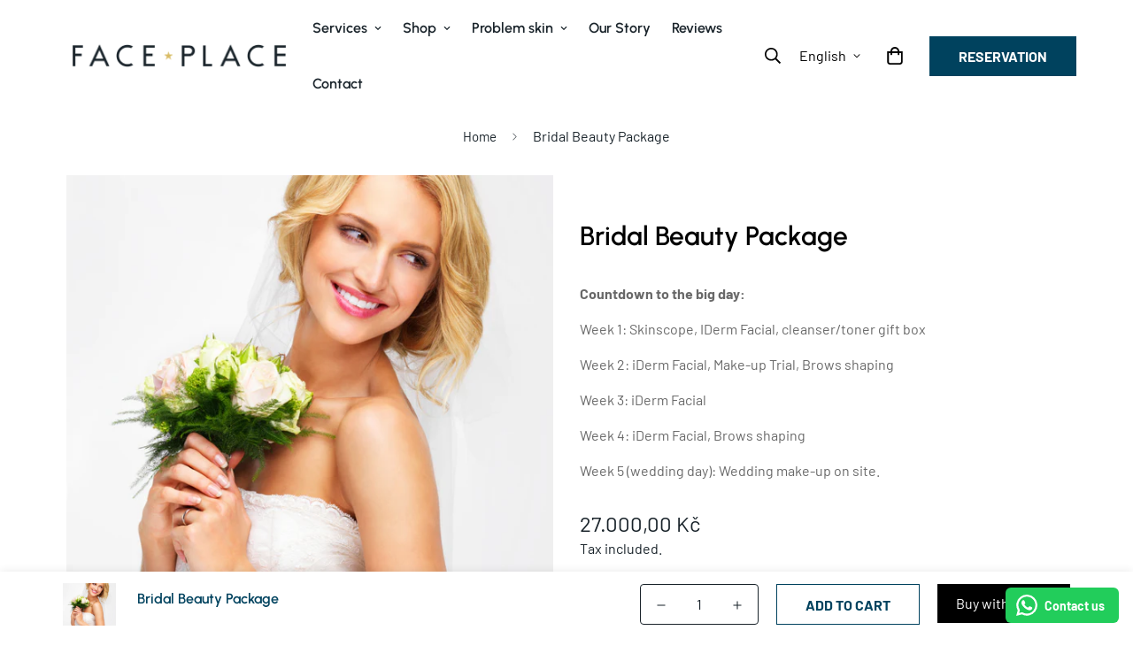

--- FILE ---
content_type: text/css
request_url: https://faceplace.cz/cdn/shop/t/12/assets/custom.css?v=152643788714936259791688330969
body_size: 920
content:
/** Shopify CDN: Minification failed

Line 302:0 Unexpected "}"

**/

:root {
  --btn-border-radius: 0px;
}
@media (max-width: 767px) {#header .container-fluid {
    height: 4rem;
}
}

@media (min-width: 768px) {#shopify-section-template--17951526420745__d4faf6c9-b724-450f-9853-6ea47d9be0cf {
  display: none;
}
}
                           @media (max-width: 767px) {#shopify-section-template--17951526420745__1621243260e1af0c20 {
  display: none;
}
}
@media (min-width: 768px) {#shopify-section-template--17951526420745__540a54e2-e1d6-46f4-a843-17fd4c37bdd7 {
  display: none;
}
}
@media (max-width: 767px) {#shopify-section-template--17951526420745__b548bbda-6468-44f4-a1aa-25724b859cc6 {
  display: none;
}
}
@media (min-width: 768px){#shopify-section-template--17951526420745__20ee859c-859e-48c2-97f6-332389b76cc6 .sf-video__wrapper {
    --aspect-ratio: 1/1 !important;
}
}
@media (min-width: 768px){#shopify-section-template--17951526420745__b548bbda-6468-44f4-a1aa-25724b859cc6 .section-py {
    padding-bottom: 4.5rem;
    padding-top: 4rem;
}
} 
@media (min-width: 768px){#shopify-section-template--17951526420745__ef859bee-91fa-48fc-8346-7dc0f9b47012 .section-py {
    padding-bottom: 2.5rem;
    padding-top: 2rem;
}
} 
@media (min-width: 768px){#shopify-section-template--17951526420745__16236457435037e9a5 .section-py {
    padding-bottom: 2.5rem;
    padding-top: 3rem;
}
}
@media (min-width: 768px){#shopify-section-template--17951526420745__16236457435037e9a5 .section__header {
    margin-bottom: 30px;
}
}
#shopify-section-template--17951526420745__16236457435037e9a5 .bg-white {
    background-color: #00425e;
}
@media (min-width: 768px){#shopify-section-template--17951526420745__b548bbda-6468-44f4-a1aa-25724b859cc6 .section__description {
    margin-top: 0.5rem;
}
}
@media (min-width: 768px){#shopify-section-template--17876774781193__1621243260e1af0c20 p {
    margin: 0;
    width: 562px;
}
} 
@media (min-width: 768px){#shopify-section-template--17876774781193__e2b4fa6e-4c65-4802-875f-8cc35a628075 .sf-hero__content p {
  font-size: 1.5rem;
  color: #fff;
}
} 
@media (min-width: 768px){#shopify-section-template--17876774781193__e2b4fa6e-4c65-4802-875f-8cc35a628075 .sf-hero__title {
  color: #fff;
  margin-top: 2rem;
}
} 
@media (min-width: 768px){#shopify-section-template--17876774781193__e2b4fa6e-4c65-4802-875f-8cc35a628075 .sf-hero:not(.sf-hero--adapt).sf-hero--medium .sf-hero__bg {
    height: 350px;
}
} 
@media (min-width: 768px){#shopify-section-template--17876774781193__e2b4fa6e-4c65-4802-875f-8cc35a628075 .sf-hero__content {
    padding: 40px;
}
} 
@media (min-width: 768px){#shopify-section-template--17876774781193__66bcbffa-f93b-4d17-b4cf-f76d45a6cd85 .sf-image {
  vertical-align: middle;
  width: 90%;
}
} 
@media (min-width: 768px){#sf-custom-template--17876774781193__66bcbffa-f93b-4d17-b4cf-f76d45a6cd85 {
--spacing-sections-desktop:0
}
}                           
@media (min-width: 768px){#shopify-section-template--17876774781193__66bcbffa-f93b-4d17-b4cf-f76d45a6cd85 .text-black {
  color: #00425e;
}
} 
@media (min-width: 768px){#shopify-section-template--17876774781193__66bcbffa-f93b-4d17-b4cf-f76d45a6cd85 .md\:px-0 {
  padding-right: 8.5rem;
}
} 
@media (min-width: 768px){#shopify-section-template--17876774781193__162365459011662372 .section-py
   {
    padding-bottom:1px;
    padding-top: 60px;
}
} 
@media (min-width: 768px){#shopify-section-template--17876774781193__162365459011662372 .section__header {
    margin-bottom: 20px;
}
} 
@media (min-width: 768px){#sf-custom-template--17876774781193__747bf1f1-1e48-4aaf-a06f-d388022b860d
{
--spacing-sections-desktop:0
}
} 
@media (min-width: 768px){#shopify-section-template--17876774781193__747bf1f1-1e48-4aaf-a06f-d388022b860d .sf-image {
  vertical-align: middle;
  width: 100%;                                                   
}
} 
@media (min-width: 768px){#shopify-section-template--17876774781193__747bf1f1-1e48-4aaf-a06f-d388022b860d .flex {
  display: flex;
  justify-content: space-between;
}
}                         
@media (min-width: 768px){#shopify-section-template--17876774781193__747bf1f1-1e48-4aaf-a06f-d388022b860d .text-black {
  color: #00425e;
}
}                          
@media (min-width: 768px){#shopify-section-template--17876774781193__747bf1f1-1e48-4aaf-a06f-d388022b860d .lg\:w-1\/3 {
  width: 46%;
}
} 
@media (min-width: 768px){#shopify-section-template--17876774781193__747bf1f1-1e48-4aaf-a06f-d388022b860d .md\:px-0 {
    padding-left: 5.5rem;
}
}                          
@media (min-width: 768px){#shopify-section-template--17876774781193__ef859bee-91fa-48fc-8346-7dc0f9b47012 .section-py {
    padding-bottom: 40px;
    padding-top: 30px;
}                          
} 
@media (min-width: 768px){#shopify-section-template--17876774781193__1623653344881e89b1 .sf-hero__content {
  background-color: #fff;

}                          
}                            

#shopify-section-template--17951526551817__main .page-header .page-header__breadcrumb {
  visibility:hidden;
}
#shopify-section-template--17951526551817__main .page-header {
  background:#00425E;
}
@media (min-width: 768px){#shopify-section-template--17951526551817__maps {
    margin-bottom:4rem;
}
}
@media (min-width: 768px){#shopify-section-template--17951526551817__b7a38c58-99c1-4dbd-b5c4-8a032a98f526 .section-py {
    padding-bottom: 2.5rem;
    padding-top: 2rem;
}
}                                              

@media (min-width: 768px){#shopify-section-template--17951526945033__9c527dff-b565-4f76-90de-c01937c90260 .section-py {
    padding-bottom: 2.5rem;
    padding-top: 2rem;
}
}                           
                          
@media (min-width: 768px){#shopify-section-template--17951526387977__d696e80e-7fe3-43bf-84b5-3dee656f81ba .section-py {
    padding-bottom: 2.5rem;
    padding-top: 2rem;
}
}   
@media (min-width: 768px){#shopify-section-template--17951526387977__collection-header .mt-3 {
    font-size: 1rem;
}
}  


@media (max-width: 767px) {#shopify-section-template--17951526748425__8666a8d7-c541-43f6-9d4c-137c90022f9c {
  display: none;
}
}
@media (min-width: 768px) {#shopify-section-template--17951526748425__e0d8e58f-cd76-4afc-884d-f684a307fdf1 {
  display: none;
}
}
#shopify-section-template--17951526748425__main .page-header .page-header__breadcrumb {
  visibility:hidden;
}
#shopify-section-template--17951526748425__main .page-header {
  background:linear-gradient(90deg, rgba(138,199,203,1) 0%, rgba(0,66,94,1) 100%);
}
@media (min-width: 768px){#shopify-section-template--17951526748425__75a101c1-ec89-4588-a0bc-3ea5a4958127 .section-py {
    padding-bottom: 2.5rem;
    padding-top: 2rem;
}
}   

#shopify-section-template--17951526486281__main .page-header .page-header__breadcrumb {
  visibility:hidden;
}
#shopify-section-template--17951526486281__main .page-header {
  background:linear-gradient(90deg, rgba(138,199,203,1) 0%, rgba(0,66,94,1) 100%);
}
@media (min-width: 768px){#shopify-section-template--17951526486281__3e040ec7-35c1-4136-ab55-5bd20564fbbf .section-py {
    padding-bottom: 2.5rem;
    padding-top: 2rem;
}
}   
@media (min-width: 768px){#shopify-section-template--17951526486281__bd3224e2-46e1-46e6-95a3-8ec094e6ba55 .section-py {
    padding-bottom: 0rem;
    padding-top: 0rem;
}
}     
@media (min-width: 768px){#shopify-section-template--17951526486281__bd3224e2-46e1-46e6-95a3-8ec094e6ba55 .container-fluid {
    padding-right: 0rem;
}
}  
@media (min-width: 768px){#shopify-section-template--17951526486281__bd3224e2-46e1-46e6-95a3-8ec094e6ba55 .sf-custom__block {
    padding-bottom: 0rem;
    padding-top: 0rem;
}
} 
@media (min-width: 768px){#shopify-section-template--17951526486281__bd3224e2-46e1-46e6-95a3-8ec094e6ba55 .text-black {
    color: #fff;
}
}  
@media (min-width: 768px){#shopify-section-template--17951526486281__bd3224e2-46e1-46e6-95a3-8ec094e6ba55 .text-color-subtext {
    color: #fff;
}
}  
@media (min-width: 768px){#shopify-section-template--17951526486281__6d151661-4d2b-4a2b-8d83-c30bc8f29df6 .section-my {
    margin-top: 2rem;
}  
}
@media (min-width: 768px){#shopify-section-template--17951526486281__9499db97-58da-4926-b5ae-0a5ebb2e78a2 .section-my {
    margin-top: -8rem;
}  
}
@media (min-width: 768px){#shopify-section-template--17951526486281__02f67840-204a-46e4-bbca-3b227297996e .section-my {
    margin-top: 5rem;
}  
}
@media (min-width: 768px){#shopify-section-template--17951526486281__92a0d585-a149-45fe-b969-95f92048c7ab .section-my {
    margin-top: -8rem;
}  
}

#shopify-section-template--17951526781193__main .page-header .page-header__breadcrumb {
  visibility:hidden;
}
#shopify-section-template--17951526781193__main .page-header {
  background:#00425E;
}
@media (min-width: 768px){#shopify-section-template--17951526781193__3e040ec7-35c1-4136-ab55-5bd20564fbbf .section-py {
    padding-bottom: 2.5rem;
    padding-top: 2rem;
}
}   
@media (min-width: 768px){#shopify-section-template--17951526781193__aafda1e8-5e94-49d9-a97d-53a98e71c939 .section-py {
    padding-bottom: 0rem;
    padding-top: 0rem;
}
}     
@media (min-width: 768px){#shopify-section-template--17951526781193__aafda1e8-5e94-49d9-a97d-53a98e71c939 .container-fluid {
    padding-right: 0rem;
}
}  
@media (min-width: 768px){#shopify-section-template--17951526781193__aafda1e8-5e94-49d9-a97d-53a98e71c939 .sf-custom__block {
    padding-bottom: 0rem;
    padding-top: 0rem;
}
} 
@media (min-width: 768px){#shopify-section-template--17951526781193__aafda1e8-5e94-49d9-a97d-53a98e71c939 .text-black {
    color: #fff;
}
}  
@media (min-width: 768px){#shopify-section-template--17951526781193__aafda1e8-5e94-49d9-a97d-53a98e71c939 .text-color-subtext {
    color: #fff;
}
}  
@media (min-width: 768px){#shopify-section-template--17951526781193__53a4145c-9267-4443-838d-f29a68a8da27 .section-my {
    margin-top: 2rem;
}  
}
@media (min-width: 768px){#shopify-section-template--17951526781193__6076737e-dd33-4600-881e-a5ebf26f3b12 .section-my {
    margin-top: -8rem;
}  
}
@media (min-width: 768px){#shopify-section-template--17951526781193__2a09c522-1b4b-48c3-918f-018b9d32e89f .section-my {
    margin-top: 3.5rem;
}  
}
@media (min-width: 768px){#shopify-section-template--17951526781193__67fc815f-b39c-4dc8-9075-9d65ce4c8162 .section-my {
    margin-top: -8rem;
}  
}

}
@media (min-width: 768px){#shopify-section-template--17951526650121__ec75310a-4762-41df-a248-ceb5dbaaf863 .md\:mb-6 {
    margin-bottom: 0px;
}
}
#shopify-section-template--17951526650121__main .page-header .page-header__breadcrumb {
  visibility:hidden;
}
#shopify-section-template--17951526650121__main .page-header {
  background:#00425E;
}
@media (min-width: 768px){#shopify-section-template--17951526650121__3e040ec7-35c1-4136-ab55-5bd20564fbbf .section-py {
    padding-bottom: 2.5rem;
    padding-top: 2rem;
}
}  
@media (min-width: 768px){#shopify-section-template--17951526650121__a86f7f99-6c36-4610-8f57-f2d3c3e45032 .section__header {
    margin-bottom: 1.5rem;
}
}
@media (min-width: 768px){#shopify-section-template--17951526650121__a86f7f99-6c36-4610-8f57-f2d3c3e45032 .mt-3 {
    margin-top: 1.25rem;
}
}   

@media (min-width: 768px){#shopify-section-template--17951526813961__8e7ff10f-e988-4aa5-b813-de92016222db .section__header {
    margin-bottom: 5px;
}
}
@media (min-width: 768px){#shopify-section-template--17951526813961__fbc67b2d-2f0a-470c-84f2-bad5e07aa056 .section__header {
    margin-bottom: 5px;
}
}
#shopify-section-template--17951526813961__main .page-header .page-header__breadcrumb {
  visibility:hidden;
}
#shopify-section-template--17951526813961__main .page-header {
  background:#00425E;
}
@media (min-width: 768px){#shopify-section-template--17951526813961__3e040ec7-35c1-4136-ab55-5bd20564fbbf .section-py {
    padding-bottom: 2.5rem;
    padding-top: 2rem;
}
}  
@media (min-width: 768px){#shopify-section-template--17951526813961__bf442ef8-ad0b-47fd-9fcc-f699483ac417 .section-my {
    margin-top: 0px;
}
}  

#shopify-section-template--17951526519049__main .page-header .page-header__breadcrumb {
  visibility:hidden;
}
#shopify-section-template--17951526519049__main .page-header {
  background:#00425E;
}
@media (min-width: 768px){#shopify-section-template--17951526519049__3e040ec7-35c1-4136-ab55-5bd20564fbbf .section-py {
    padding-bottom: 2.5rem;
    padding-top: 2rem;
}
}  
@media (min-width: 768px){#shopify-section-template--17951526519049__1d93b063-7bd1-4b1c-ae4b-b12e6841e5b9 .section-py {
    padding-top: 0;
}
} 
@media (min-width: 768px){#shopify-section-template--17951526519049__main .page-header {
    padding-bottom:0;
}
}  

#shopify-section-template--17951526846729__main .page-header .page-header__breadcrumb {
  visibility:hidden;
}
#shopify-section-template--17951526846729__main .page-header {
  background:#00425E;
}
@media (min-width: 768px){#shopify-section-template--17951526846729__3e040ec7-35c1-4136-ab55-5bd20564fbbf .section-py {
    padding-bottom: 2.5rem;
    padding-top: 2rem;
}
}  
@media (min-width: 768px){#shopify-section-template--17951526846729__bf442ef8-ad0b-47fd-9fcc-f699483ac417 .section-my {
    margin-top: 0;
}
}  

@media (min-width: 768px){#shopify-section-template--18006864101641__3e040ec7-35c1-4136-ab55-5bd20564fbbf .section-py {
    padding-bottom: 2.5rem;
    padding-top: 2rem;
}
}  

--- FILE ---
content_type: text/javascript; charset=utf-8
request_url: https://faceplace.cz/en/products/balicek-krasy-pro-nevestu.js
body_size: 390
content:
{"id":8582546489609,"title":"Bridal Beauty Package","handle":"balicek-krasy-pro-nevestu","description":"\u003cp\u003e\u003cspan data-mce-fragment=\"1\"\u003eLet us help you prepare for the biggest day of your life with our Bridal Beauty Package, designed to enhance your natural beauty in the lead-up to your special day. Embrace the journey to radiance over five weeks, where every step is meticulously crafted to unveil your inner glow.\u003c\/span\u003e\u003c\/p\u003e\n\u003cp\u003e\u003cstrong\u003eCount down to a worry-free wedding day with top-notch services that enhance your natural beauty. Over a 5 week period, enjoy the following products and services\u003c\/strong\u003e\u003c\/p\u003e\n\u003cul\u003e\n\u003cli\u003e\u003cspan\u003eStart with a detailed skin analysis to understand your unique needs. \u003c\/span\u003e\u003c\/li\u003e\n\u003cli\u003e\u003cspan\u003eRefresh your skin with a series of 4 iDerm Facials, one per week to rejuvenate, exfoliate, and refresh your skin.\u003c\/span\u003e\u003c\/li\u003e\n\u003cli\u003e\u003cspan\u003eShape your brows for a flawless look\u003c\/span\u003e\u003c\/li\u003e\n\u003cli\u003e\u003cspan\u003eEnjoy a set of SkinCeuticals Cleansers and Toners to supercharge your homecare routine\u003c\/span\u003e\u003c\/li\u003e\n\u003cli\u003e\u003cspan\u003eWith our stylist Silvia Dugasova of S Style atilier, try out wedding makeup and hair before the big day to feel confident and stylish\u003c\/span\u003e\u003c\/li\u003e\n\u003cli\u003e\u003cspan\u003eOn the day and of your wedding, Silvia will travel to your venue to do your hair and make-up!\u003c\/span\u003e\u003c\/li\u003e\n\u003c\/ul\u003e\n\u003cp style=\"font-weight: 400;\"\u003e\u003cstrong\u003eFurther perks of this package:\u003c\/strong\u003e\u003c\/p\u003e\n\u003cul\u003e\n\u003cli style=\"font-weight: 400;\"\u003eGet a 15% discount on any products bought during your visits to our clinic\u003c\/li\u003e\n\u003cli style=\"font-weight: 400;\"\u003eDiscounted vouchers for facials which can be given as gifts to your bridesmaids\u003c\/li\u003e\n\u003c\/ul\u003e\n\u003cp style=\"font-weight: 400;\"\u003e\u003cstrong\u003e\u0026nbsp;Countdown to the big day:\u003c\/strong\u003e\u003c\/p\u003e\n\u003cp style=\"font-weight: 400;\"\u003eWeek 1: Skinscope, IDerm Facial, cleanser\/toner gift box\u003c\/p\u003e\n\u003cp style=\"font-weight: 400;\"\u003eWeek 2: iDerm Facial, Make-up Trial, Brows shaping\u003c\/p\u003e\n\u003cp style=\"font-weight: 400;\"\u003eWeek 3: iDerm Facial\u003c\/p\u003e\n\u003cp style=\"font-weight: 400;\"\u003eWeek 4: iDerm Facial, Brows shaping\u003c\/p\u003e\n\u003cp style=\"font-weight: 400;\"\u003eWeek 5 (wedding day): Wedding make-up on site.\u003c\/p\u003e","published_at":"2024-05-01T15:52:08+02:00","created_at":"2024-05-01T15:52:08+02:00","vendor":"Face Place Prague","type":"","tags":[],"price":2700000,"price_min":2700000,"price_max":2700000,"available":true,"price_varies":false,"compare_at_price":null,"compare_at_price_min":0,"compare_at_price_max":0,"compare_at_price_varies":false,"variants":[{"id":45425843831049,"title":"Default Title","option1":"Default Title","option2":null,"option3":null,"sku":"","requires_shipping":true,"taxable":true,"featured_image":null,"available":true,"name":"Bridal Beauty Package","public_title":null,"options":["Default Title"],"price":2700000,"weight":0,"compare_at_price":null,"inventory_management":null,"barcode":"","requires_selling_plan":false,"selling_plan_allocations":[]}],"images":["\/\/cdn.shopify.com\/s\/files\/1\/0680\/4655\/3353\/files\/faplace_bridal-cover.jpg?v=1716115846"],"featured_image":"\/\/cdn.shopify.com\/s\/files\/1\/0680\/4655\/3353\/files\/faplace_bridal-cover.jpg?v=1716115846","options":[{"name":"Title","position":1,"values":["Default Title"]}],"url":"\/en\/products\/balicek-krasy-pro-nevestu","media":[{"alt":null,"id":40371228279049,"position":1,"preview_image":{"aspect_ratio":1.0,"height":2048,"width":2048,"src":"https:\/\/cdn.shopify.com\/s\/files\/1\/0680\/4655\/3353\/files\/faplace_bridal-cover.jpg?v=1716115846"},"aspect_ratio":1.0,"height":2048,"media_type":"image","src":"https:\/\/cdn.shopify.com\/s\/files\/1\/0680\/4655\/3353\/files\/faplace_bridal-cover.jpg?v=1716115846","width":2048}],"requires_selling_plan":false,"selling_plan_groups":[]}

--- FILE ---
content_type: text/javascript; charset=utf-8
request_url: https://faceplace.cz/en/products/balicek-krasy-pro-nevestu.js
body_size: 884
content:
{"id":8582546489609,"title":"Bridal Beauty Package","handle":"balicek-krasy-pro-nevestu","description":"\u003cp\u003e\u003cspan data-mce-fragment=\"1\"\u003eLet us help you prepare for the biggest day of your life with our Bridal Beauty Package, designed to enhance your natural beauty in the lead-up to your special day. Embrace the journey to radiance over five weeks, where every step is meticulously crafted to unveil your inner glow.\u003c\/span\u003e\u003c\/p\u003e\n\u003cp\u003e\u003cstrong\u003eCount down to a worry-free wedding day with top-notch services that enhance your natural beauty. Over a 5 week period, enjoy the following products and services\u003c\/strong\u003e\u003c\/p\u003e\n\u003cul\u003e\n\u003cli\u003e\u003cspan\u003eStart with a detailed skin analysis to understand your unique needs. \u003c\/span\u003e\u003c\/li\u003e\n\u003cli\u003e\u003cspan\u003eRefresh your skin with a series of 4 iDerm Facials, one per week to rejuvenate, exfoliate, and refresh your skin.\u003c\/span\u003e\u003c\/li\u003e\n\u003cli\u003e\u003cspan\u003eShape your brows for a flawless look\u003c\/span\u003e\u003c\/li\u003e\n\u003cli\u003e\u003cspan\u003eEnjoy a set of SkinCeuticals Cleansers and Toners to supercharge your homecare routine\u003c\/span\u003e\u003c\/li\u003e\n\u003cli\u003e\u003cspan\u003eWith our stylist Silvia Dugasova of S Style atilier, try out wedding makeup and hair before the big day to feel confident and stylish\u003c\/span\u003e\u003c\/li\u003e\n\u003cli\u003e\u003cspan\u003eOn the day and of your wedding, Silvia will travel to your venue to do your hair and make-up!\u003c\/span\u003e\u003c\/li\u003e\n\u003c\/ul\u003e\n\u003cp style=\"font-weight: 400;\"\u003e\u003cstrong\u003eFurther perks of this package:\u003c\/strong\u003e\u003c\/p\u003e\n\u003cul\u003e\n\u003cli style=\"font-weight: 400;\"\u003eGet a 15% discount on any products bought during your visits to our clinic\u003c\/li\u003e\n\u003cli style=\"font-weight: 400;\"\u003eDiscounted vouchers for facials which can be given as gifts to your bridesmaids\u003c\/li\u003e\n\u003c\/ul\u003e\n\u003cp style=\"font-weight: 400;\"\u003e\u003cstrong\u003e\u0026nbsp;Countdown to the big day:\u003c\/strong\u003e\u003c\/p\u003e\n\u003cp style=\"font-weight: 400;\"\u003eWeek 1: Skinscope, IDerm Facial, cleanser\/toner gift box\u003c\/p\u003e\n\u003cp style=\"font-weight: 400;\"\u003eWeek 2: iDerm Facial, Make-up Trial, Brows shaping\u003c\/p\u003e\n\u003cp style=\"font-weight: 400;\"\u003eWeek 3: iDerm Facial\u003c\/p\u003e\n\u003cp style=\"font-weight: 400;\"\u003eWeek 4: iDerm Facial, Brows shaping\u003c\/p\u003e\n\u003cp style=\"font-weight: 400;\"\u003eWeek 5 (wedding day): Wedding make-up on site.\u003c\/p\u003e","published_at":"2024-05-01T15:52:08+02:00","created_at":"2024-05-01T15:52:08+02:00","vendor":"Face Place Prague","type":"","tags":[],"price":2700000,"price_min":2700000,"price_max":2700000,"available":true,"price_varies":false,"compare_at_price":null,"compare_at_price_min":0,"compare_at_price_max":0,"compare_at_price_varies":false,"variants":[{"id":45425843831049,"title":"Default Title","option1":"Default Title","option2":null,"option3":null,"sku":"","requires_shipping":true,"taxable":true,"featured_image":null,"available":true,"name":"Bridal Beauty Package","public_title":null,"options":["Default Title"],"price":2700000,"weight":0,"compare_at_price":null,"inventory_management":null,"barcode":"","requires_selling_plan":false,"selling_plan_allocations":[]}],"images":["\/\/cdn.shopify.com\/s\/files\/1\/0680\/4655\/3353\/files\/faplace_bridal-cover.jpg?v=1716115846"],"featured_image":"\/\/cdn.shopify.com\/s\/files\/1\/0680\/4655\/3353\/files\/faplace_bridal-cover.jpg?v=1716115846","options":[{"name":"Title","position":1,"values":["Default Title"]}],"url":"\/en\/products\/balicek-krasy-pro-nevestu","media":[{"alt":null,"id":40371228279049,"position":1,"preview_image":{"aspect_ratio":1.0,"height":2048,"width":2048,"src":"https:\/\/cdn.shopify.com\/s\/files\/1\/0680\/4655\/3353\/files\/faplace_bridal-cover.jpg?v=1716115846"},"aspect_ratio":1.0,"height":2048,"media_type":"image","src":"https:\/\/cdn.shopify.com\/s\/files\/1\/0680\/4655\/3353\/files\/faplace_bridal-cover.jpg?v=1716115846","width":2048}],"requires_selling_plan":false,"selling_plan_groups":[]}

--- FILE ---
content_type: text/javascript; charset=utf-8
request_url: https://faceplace.cz/en/products/balicek-krasy-pro-nevestu.js
body_size: 367
content:
{"id":8582546489609,"title":"Bridal Beauty Package","handle":"balicek-krasy-pro-nevestu","description":"\u003cp\u003e\u003cspan data-mce-fragment=\"1\"\u003eLet us help you prepare for the biggest day of your life with our Bridal Beauty Package, designed to enhance your natural beauty in the lead-up to your special day. Embrace the journey to radiance over five weeks, where every step is meticulously crafted to unveil your inner glow.\u003c\/span\u003e\u003c\/p\u003e\n\u003cp\u003e\u003cstrong\u003eCount down to a worry-free wedding day with top-notch services that enhance your natural beauty. Over a 5 week period, enjoy the following products and services\u003c\/strong\u003e\u003c\/p\u003e\n\u003cul\u003e\n\u003cli\u003e\u003cspan\u003eStart with a detailed skin analysis to understand your unique needs. \u003c\/span\u003e\u003c\/li\u003e\n\u003cli\u003e\u003cspan\u003eRefresh your skin with a series of 4 iDerm Facials, one per week to rejuvenate, exfoliate, and refresh your skin.\u003c\/span\u003e\u003c\/li\u003e\n\u003cli\u003e\u003cspan\u003eShape your brows for a flawless look\u003c\/span\u003e\u003c\/li\u003e\n\u003cli\u003e\u003cspan\u003eEnjoy a set of SkinCeuticals Cleansers and Toners to supercharge your homecare routine\u003c\/span\u003e\u003c\/li\u003e\n\u003cli\u003e\u003cspan\u003eWith our stylist Silvia Dugasova of S Style atilier, try out wedding makeup and hair before the big day to feel confident and stylish\u003c\/span\u003e\u003c\/li\u003e\n\u003cli\u003e\u003cspan\u003eOn the day and of your wedding, Silvia will travel to your venue to do your hair and make-up!\u003c\/span\u003e\u003c\/li\u003e\n\u003c\/ul\u003e\n\u003cp style=\"font-weight: 400;\"\u003e\u003cstrong\u003eFurther perks of this package:\u003c\/strong\u003e\u003c\/p\u003e\n\u003cul\u003e\n\u003cli style=\"font-weight: 400;\"\u003eGet a 15% discount on any products bought during your visits to our clinic\u003c\/li\u003e\n\u003cli style=\"font-weight: 400;\"\u003eDiscounted vouchers for facials which can be given as gifts to your bridesmaids\u003c\/li\u003e\n\u003c\/ul\u003e\n\u003cp style=\"font-weight: 400;\"\u003e\u003cstrong\u003e\u0026nbsp;Countdown to the big day:\u003c\/strong\u003e\u003c\/p\u003e\n\u003cp style=\"font-weight: 400;\"\u003eWeek 1: Skinscope, IDerm Facial, cleanser\/toner gift box\u003c\/p\u003e\n\u003cp style=\"font-weight: 400;\"\u003eWeek 2: iDerm Facial, Make-up Trial, Brows shaping\u003c\/p\u003e\n\u003cp style=\"font-weight: 400;\"\u003eWeek 3: iDerm Facial\u003c\/p\u003e\n\u003cp style=\"font-weight: 400;\"\u003eWeek 4: iDerm Facial, Brows shaping\u003c\/p\u003e\n\u003cp style=\"font-weight: 400;\"\u003eWeek 5 (wedding day): Wedding make-up on site.\u003c\/p\u003e","published_at":"2024-05-01T15:52:08+02:00","created_at":"2024-05-01T15:52:08+02:00","vendor":"Face Place Prague","type":"","tags":[],"price":2700000,"price_min":2700000,"price_max":2700000,"available":true,"price_varies":false,"compare_at_price":null,"compare_at_price_min":0,"compare_at_price_max":0,"compare_at_price_varies":false,"variants":[{"id":45425843831049,"title":"Default Title","option1":"Default Title","option2":null,"option3":null,"sku":"","requires_shipping":true,"taxable":true,"featured_image":null,"available":true,"name":"Bridal Beauty Package","public_title":null,"options":["Default Title"],"price":2700000,"weight":0,"compare_at_price":null,"inventory_management":null,"barcode":"","requires_selling_plan":false,"selling_plan_allocations":[]}],"images":["\/\/cdn.shopify.com\/s\/files\/1\/0680\/4655\/3353\/files\/faplace_bridal-cover.jpg?v=1716115846"],"featured_image":"\/\/cdn.shopify.com\/s\/files\/1\/0680\/4655\/3353\/files\/faplace_bridal-cover.jpg?v=1716115846","options":[{"name":"Title","position":1,"values":["Default Title"]}],"url":"\/en\/products\/balicek-krasy-pro-nevestu","media":[{"alt":null,"id":40371228279049,"position":1,"preview_image":{"aspect_ratio":1.0,"height":2048,"width":2048,"src":"https:\/\/cdn.shopify.com\/s\/files\/1\/0680\/4655\/3353\/files\/faplace_bridal-cover.jpg?v=1716115846"},"aspect_ratio":1.0,"height":2048,"media_type":"image","src":"https:\/\/cdn.shopify.com\/s\/files\/1\/0680\/4655\/3353\/files\/faplace_bridal-cover.jpg?v=1716115846","width":2048}],"requires_selling_plan":false,"selling_plan_groups":[]}